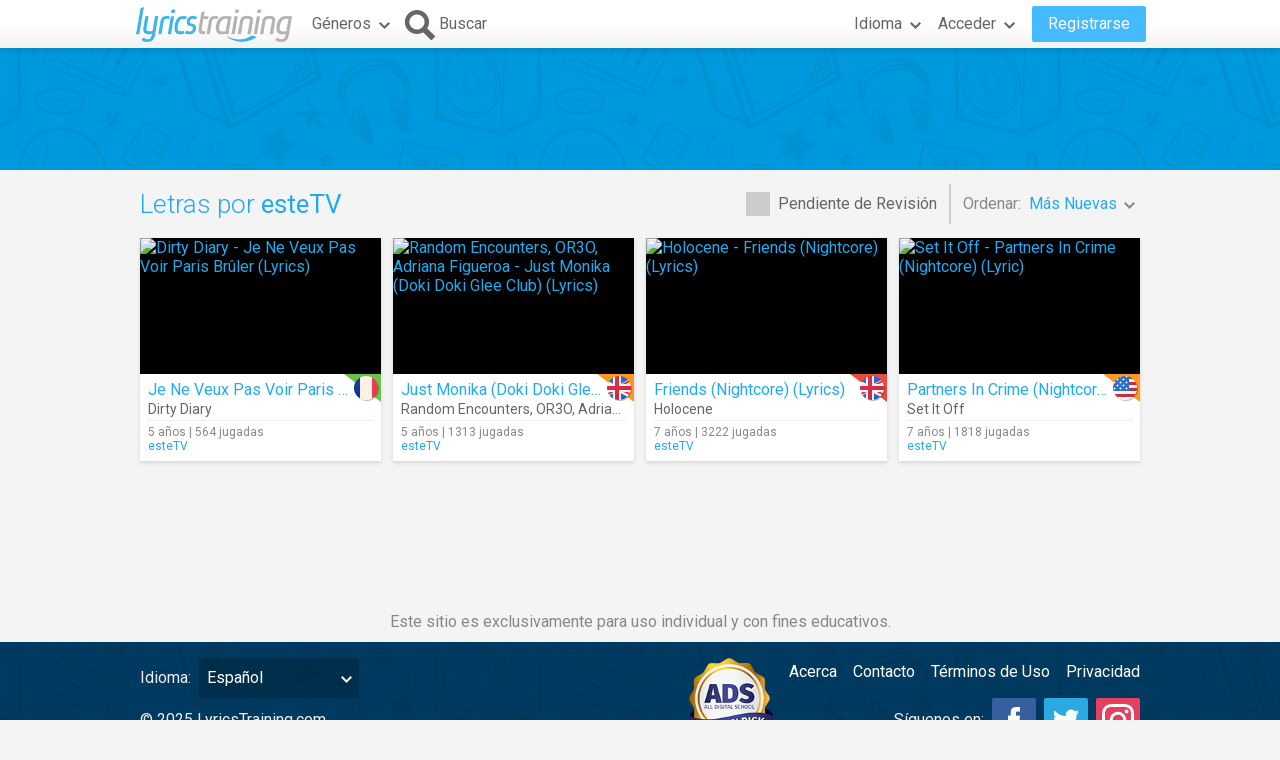

--- FILE ---
content_type: text/html; charset=utf-8
request_url: https://es.lyricstraining.com/search?user=esteTV
body_size: 4945
content:
<!DOCTYPE html>
<html lang="es">
<head>
<meta charset="UTF-8">
<meta name="HandheldFriendly" content="True"/>
<meta name="viewport" id="viewport" content="width=device-width,initial-scale=1.0,minimum-scale=1.0,maximum-scale=1.0,user-scalable=no" />
<meta name="apple-mobile-web-app-capable" content="yes" />
<title>Letras por esteTV</title>
<meta name="description" content="Vídeos musicales y letras de canciones añadidas por esteTV." />
<meta name="keywords" content="aprender,idioma,online,en línea,gratis,música,vídeo,letra,canción,karaoke,inglés,español,francés,alemán,italiano,portugues,holandes" />
<link rel="alternate" href="https://lyricstraining.com/search?user=esteTV" hreflang="en" title="Inglés" />
<link rel="alternate" href="https://es.lyricstraining.com/search?user=esteTV" hreflang="es" title="Español" />
<link rel="alternate" href="https://fr.lyricstraining.com/search?user=esteTV" hreflang="fr" title="Francés" />
<meta property="og:title" content="Letras por esteTV" />
<meta property="og:description" content="Vídeos musicales y letras de canciones añadidas por esteTV." />
<meta property="og:type" content="website" />
<meta property="og:url" content="https://es.lyricstraining.com/search?user=esteTV" />
<meta property="og:site_name" content="LyricsTraining" />
<meta property="fb:app_id" content="172942429396251" />
<meta name="facebook-domain-verification" content="bnpg4ghn4ewuajlclmp3smh4f5uz0m" />

<!-- Favicon -->
<link rel="shortcut icon" href="/favicon.ico?rev=2.5.5"/>
<link rel="icon" href="/img/favicon.png?rev=2.5.5" type="image/png" />

<!-- Stylesheets -->
<link type="text/css" href="/uix/css/default/uix.css?rev=2.5.5" rel="stylesheet">
<link type="text/css" href="/css/styles.css?rev=2.5.5" rel="stylesheet" />

<!-- Fonts -->
<link href='//fonts.googleapis.com/css?family=Roboto:300,400,500,700&subset=latin,latin-ext' rel='stylesheet' type='text/css'>


<!-- jQuery Library -->
<script type="text/javascript" src="//ajax.googleapis.com/ajax/libs/jquery/1.10.2/jquery.min.js"></script>
<!-- <script type="text/javascript" src="/uix/jquery-1.10.2.min.js"></script>  -->

<!-- GSAP -->
<script type="text/javascript" src="/uix/lib/gsap/gsap-1.17.0.min.js"></script>

<!-- jQuix Library -->
<script type="text/javascript" src="/uix/jquix_0.2.1.min.js?rev=2.5.5"></script>

<!-- Page Scripts -->
<script type="text/javascript" src="/js/util_es.js?rev=2.5.5"></script>
<script type="text/javascript" src="/js/video_player.js?rev=2.5.5"></script>
<script type="text/javascript" src="/js/main_es.js?rev=2.5.5"></script>
<script type="text/javascript" src="/check_user"></script>

<script type="text/javascript">
	if (!readCookie('new_name')) {
		const ua = navigator.userAgent;
		let m;

        // Android (móvil o tablet) >= 6
        m = /android\s+(\d+)(?:\.\d+)?/i.exec(ua);
        const isAndroid6Plus = !!(m && parseInt(m[1], 10) >= 6);
        
        // iOS / iPadOS (iPhone + iPad) >= 13
        m = /cpu (?:iphone )?os\s+(\d+)/i.exec(ua);
        const isIOS13Plus = !!(/(iphone|ipad|ipod)/i.test(ua) && m && parseInt(m[1], 10) >= 13);
        
        // Desktop real (Windows / macOS / Linux)
		const isDesktop = (/(windows nt|macintosh|x11|linux|bsd|solaris)/i.test(ua) &&
				!/(android|iphone|ipad|ipod|windows phone|bot|crawl|spider|slurp)/i.test(ua));
        
        if (isAndroid6Plus || isIOS13Plus || isDesktop) {
            createCookie('new_name', '1', 1 / 24);
            if (window.location.hash !== '#nr' && (
                	!document.referrer || !/^https:\/\/(.{2}\.)?lingoclip\.com/i.test(document.referrer))) {
				window.location.href = 'https://lingoclip.com?ref=' + encodeURIComponent(window.location.href);
            }
        }
	}
</script><script async src="https://pagead2.googlesyndication.com/pagead/js/adsbygoogle.js?client=ca-pub-1398647761690186" crossorigin="anonymous"></script></head>
<body>
<!-- Google tag (gtag.js) -->
<script async src="https://www.googletagmanager.com/gtag/js?id=G-T0R7TT9RB4"></script>
<script>
  window.dataLayer = window.dataLayer || [];
  function gtag(){dataLayer.push(arguments);}
  gtag('js', new Date());

  gtag('config', 'G-T0R7TT9RB4');
</script>
<script async src="https://securepubads.g.doubleclick.net/tag/js/gpt.js"></script>	<div id="page" class="fixed">
		<div id="page-head" class="fixed">
<table id="header" class="page-frame" role="presentation" border="0" cellpadding="0" cellspacing="0">
<tr>
	<td class="logo">
		<!-- Logo -->
		<a id="header-logo" href="/"></a>
	</td>
	<td class="genres">
		<!-- Genres -->
		<div id="header-genres">
			<button id="header-genres-button" class="header-button uix-button uix-toggle-dropdown uix-icon2-down uix-right-icon">
				Géneros</button>
			<div id="header-genres-dropdown" class="uix-dropdown header-dropdown">
				<div class="dropdown-content">
					<ul class="uix-menu"><li data-genre="pop" class="uix-item">Pop</li><li data-genre="rock" class="uix-item">Rock</li><li data-genre="hard_rock" class="uix-item">Rock Duro</li><li data-genre="heavy_metal" class="uix-item">Heavy Metal</li><li data-genre="rap" class="uix-item">Hip-Hop/Rap</li><li data-genre="dance" class="uix-item">Dance</li><li data-genre="electronica" class="uix-item">Electrónica</li><li data-genre="alternative" class="uix-item">Alternativa</li><li data-genre="indie" class="uix-item">Indie</li><li data-genre="punk" class="uix-item">Punk</li><li data-genre="r&b" class="uix-item">Rhythm & Blues</li><li data-genre="soul" class="uix-item">Soul</li><li data-genre="disco" class="uix-item">Disco</li><li data-genre="funk" class="uix-item">Funk</li><li data-genre="latin" class="uix-item">Latina</li><li data-genre="country" class="uix-item">Country</li><li data-genre="reggae" class="uix-item">Reggae</li><li data-genre="blues" class="uix-item">Blues</li><li data-genre="folk" class="uix-item">Folk</li><li data-genre="jazz" class="uix-item">Jazz</li><li data-genre="classic" class="uix-item">Clásica</li><li data-genre="opera" class="uix-item">Ópera</li><li data-genre="christian" class="uix-item">Cristiana/Gospel</li><li data-genre="children" class="uix-item">Música Infantil</li><li data-genre="christmas" class="uix-item">Navidad</li><li data-genre="world" class="uix-item">Música del Mundo</li><li data-genre="soundtrack" class="uix-item">Banda Sonora</li><li data-genre="movie_scene" class="uix-item">Escena de Película</li><li data-genre="tv_show" class="uix-item">Programa de TV</li><li data-genre="other" class="uix-item">Otros</li></ul>
				</div>
			</div>
		</div>
	</td>
	<td class="search">
		<!-- Search Button -->
		<button id="header-search-button" class="header-button uix-button uix-icon-search uix-left-icon"><b>Buscar</b></button>
		<!-- Search Box -->
		<div id="header-search-box">
			<form autocomplete="off" action="?">
				<div id="header-search-text" class="uix-text-box">
					<input type="text" name="qry" value="" 
						maxlength="40" autocomplete="off" autocorrect="off" autocapitalize="off" 
						placeholder="Buscar letras o artistas…" />
					<button class="header-button clear-button uix-button uix-icon-clear" type="button"></button>
					<p></p>
				</div>
			</form>
			<!-- Search Suggestions -->
			<div id="header-search-suggestions" class="uix-dropdown header-dropdown">
				<div class="dropdown-content">
					<ul class="uix-menu"></ul>
				</div>
			</div>
		</div>
	</td>
	<td class="lang">
		<!-- Lang -->
		<div id="header-lang">
			<button id="header-lang-button" class="header-button uix-button uix-toggle-dropdown uix-icon2-down uix-right-icon">
				Idioma			</button>
			<div id="header-lang-dropdown" class="uix-dropdown header-dropdown">
				<div class="dropdown-content">
					<ul class="uix-menu">
						<li data-lang="" class="uix-item uix-active">Todos los Idiomas</li>
						<li data-lang="en" class="uix-item -flag"><span 
							class="flag gb" 
							title="Inglés"></span>Inglés</li>
						<li data-lang="es" class="uix-item -flag"><span 
							class="flag es" 
							title="Español"></span>Español</li>
						<li data-lang="pt" class="uix-item -flag"><span 
							class="flag pt" 
							title="Portugués"></span>Portugués</li>
						<li data-lang="fr" class="uix-item -flag"><span 
							class="flag fr" 
							title="Francés"></span>Francés</li>
						<li data-lang="it" class="uix-item -flag"><span 
							class="flag it" 
							title="Italiano"></span>Italiano</li>
						<li data-lang="de" class="uix-item -flag"><span 
							class="flag de" 
							title="Alemán"></span>Alemán</li>
						<li data-lang="nl" class="uix-item -flag"><span 
							class="flag nl" 
							title="Holandés"></span>Holandés</li>
						<li data-lang="ja" class="uix-item -flag"><span 
							class="flag jp" 
							title="Japonés (Rōmaji)"></span>Japonés (Rōmaji)</li>
						<li data-lang="tr" class="uix-item -flag"><span 
							class="flag tr" 
							title="Turco"></span>Turco</li>
						<li data-lang="pl" class="uix-item -flag"><span 
							class="flag pl" 
							title="Polaco"></span>Polaco</li>
						<li data-lang="sv" class="uix-item -flag"><span 
							class="flag se" 
							title="Sueco"></span>Sueco</li>
						<li data-lang="fi" class="uix-item -flag"><span 
							class="flag fi" 
							title="Finés"></span>Finés</li>
						<li data-lang="ca" class="uix-item -flag"><span 
							class="flag es_ct" 
							title="Catalán"></span>Catalán</li>
					</ul>
				</div>
			</div>
			<!-- /header-lang-dropdown -->
		</div>
		<!-- /header-lang -->
	</td>
	<td class="user">
		<!-- User -->
		<div id="header-user"></div>
	</td>
</tr>
</table>
<!-- /header -->
<script type="text/javascript">		
	$(function() {
		lt.lang = "";
		$('#header-user').load('/v/header_user', function() {
			uix.init($(this));
		});
	});
</script>		</div><!-- /page-head -->
<div id="ad-top" class="ad ad-leaderboard top-bg music-bg"><!-- LT3_LEADERBOARD -->
<ins class="adsbygoogle"
     style="display:block"
     data-ad-client="ca-pub-1398647761690186"
     data-ad-slot="3619842626"></ins>
<script>
     (adsbygoogle = window.adsbygoogle || []).push({});
</script></div>		
		<div id="page-content" class="page-frame">
	
<div id="search-list" class="list uix-content-block">
	<div class="uix-content-head">
		<div class="list-optbar">
			<div id="search-pending-check" class="uix-check list-opt" 
					title="Incluir pendientes de revisión">
				<input type="checkbox" name="alerts" value="1" />
				<label>Pendiente de Revisión</label>
			</div>
			<p class="list-sep"></p>
			<div id="search-sort-by" class="list-opt">Ordenar:&nbsp;
				<button name="sort-by" type="button" 
						class="list-button uix-button uix-toggle-dropdown uix-icon2-down">
					<b>Más Nuevas</b></button>
				<ul class="list-dropdown uix-dropdown uix-menu uix-right">
					<li data-val="title" class="uix-item">Título</li>
					<li data-val="artist" class="uix-item">Artista</li>
					<li data-val="date_asc" class="uix-item">Más Antiguas</li>
					<li data-val="hits" class="uix-item">Más Jugadas</li>
					<li data-val="last_hit" class="uix-item">Jugando Ahora</li>
				</ul>
			</div>
		</div>
		<!-- /list-optbar -->

		<div class="list-title">
			<h1>Letras por <b>esteTV</b></h1></div>
	</div>
	<!-- /uix-content-head -->
	
	
	
	<div class="uix-content-body list-body">
<div class="list-item lyrics-card uix-focusable" data-lyrics-id="HrcQjK5K5r" 
		data-status="published">
	<a class="video" href="/play/dirty-diary/je-ne-veux-pas-voir-paris-bruler-lyrics/HrcQjK5K5r" tabindex="-1" title="Dirty Diary - Je Ne Veux Pas Voir Paris Brûler (Lyrics)">
		<img src="https://img.youtube.com/vi/rruxocUZV4Q/mqdefault.jpg" 
			alt="Dirty Diary - Je Ne Veux Pas Voir Paris Brûler (Lyrics)" />
		<span class="play uix-icon uix-icon-play2"></span>
		
	</a>
	<div class="details">
<div class="lang-tag easy"><span class="flag fr r"></span></div>	
		<h3><a href="/play/dirty-diary/je-ne-veux-pas-voir-paris-bruler-lyrics/HrcQjK5K5r" title="Je Ne Veux Pas Voir Paris Brûler (Lyrics)">Je Ne Veux Pas Voir Paris Brûler (Lyrics)</a></h3>
		<h4><a href="/search?ar=Dirty%20Diary" title="Dirty Diary">Dirty Diary</a></h4>
		<div class="more">
	
			<div class="date-hits">5 años&nbsp;|&nbsp;564 jugadas</div>
			<a href="/search?user=esteTV" class="user">esteTV</a>		</div>
	</div>
</div><div class="list-item lyrics-card uix-focusable" data-lyrics-id="HcQjK5oLsc" 
		data-status="published">
	<a class="video" href="/play/random-encounters-or3o-adriana-figueroa/just-monika-doki-doki-glee-club-lyrics/HcQjK5oLsc" tabindex="-1" title="Random Encounters, OR3O, Adriana Figueroa - Just Monika (Doki Doki Glee Club) (Lyrics)">
		<img src="https://img.youtube.com/vi/YYoOIGBcN48/mqdefault.jpg" 
			alt="Random Encounters, OR3O, Adriana Figueroa - Just Monika (Doki Doki Glee Club) (Lyrics)" />
		<span class="play uix-icon uix-icon-play2"></span>
		
	</a>
	<div class="details">
<div class="lang-tag medium"><span class="flag gb r"></span></div>	
		<h3><a href="/play/random-encounters-or3o-adriana-figueroa/just-monika-doki-doki-glee-club-lyrics/HcQjK5oLsc" title="Just Monika (Doki Doki Glee Club) (Lyrics)">Just Monika (Doki Doki Glee Club) (Lyrics)</a></h3>
		<h4><a href="/search?ar=Random%20Encounters" title="Random Encounters">Random Encounters</a>, <a href="/search?ar=OR3O" title="OR3O">OR3O</a>, <a href="/search?ar=Adriana%20Figueroa" title="Adriana Figueroa">Adriana Figueroa</a></h4>
		<div class="more">
	
			<div class="date-hits">5 años&nbsp;|&nbsp;1313 jugadas</div>
			<a href="/search?user=esteTV" class="user">esteTV</a>		</div>
	</div>
</div><div class="list-item lyrics-card uix-focusable" data-lyrics-id="HTX6w0ZLzT" 
		data-status="published">
	<a class="video" href="/play/holocene/friends-nightcore-lyrics/HTX6w0ZLzT" tabindex="-1" title="Holocene - Friends (Nightcore) (Lyrics)">
		<img src="https://img.youtube.com/vi/_oz5e76cEzI/mqdefault.jpg" 
			alt="Holocene - Friends (Nightcore) (Lyrics)" />
		<span class="play uix-icon uix-icon-play2"></span>
		
	</a>
	<div class="details">
<div class="lang-tag hard"><span class="flag gb r"></span></div>	
		<h3><a href="/play/holocene/friends-nightcore-lyrics/HTX6w0ZLzT" title="Friends (Nightcore) (Lyrics)">Friends (Nightcore) (Lyrics)</a></h3>
		<h4><a href="/search?ar=Holocene" title="Holocene">Holocene</a></h4>
		<div class="more">
	
			<div class="date-hits">7 años&nbsp;|&nbsp;3222 jugadas</div>
			<a href="/search?user=esteTV" class="user">esteTV</a>		</div>
	</div>
</div><div class="list-item lyrics-card uix-focusable" data-lyrics-id="HilzhbWLzi" 
		data-status="published">
	<a class="video" href="/play/set-it-off/partners-in-crime-nightcore-lyric/HilzhbWLzi" tabindex="-1" title="Set It Off - Partners In Crime (Nightcore) (Lyric)">
		<img src="https://img.youtube.com/vi/4UdepnkstAU/mqdefault.jpg" 
			alt="Set It Off - Partners In Crime (Nightcore) (Lyric)" />
		<span class="play uix-icon uix-icon-play2"></span>
		
	</a>
	<div class="details">
<div class="lang-tag medium"><span class="flag us r"></span></div>	
		<h3><a href="/play/set-it-off/partners-in-crime-nightcore-lyric/HilzhbWLzi" title="Partners In Crime (Nightcore) (Lyric)">Partners In Crime (Nightcore) (Lyric)</a></h3>
		<h4><a href="/search?ar=Set%20It%20Off" title="Set It Off">Set It Off</a></h4>
		<div class="more">
	
			<div class="date-hits">7 años&nbsp;|&nbsp;1818 jugadas</div>
			<a href="/search?user=esteTV" class="user">esteTV</a>		</div>
	</div>
</div></div><!-- /uix-content-body -->
</div> <!-- /search-list -->
<script type="text/javascript">
	$(function() {
		var options = {
			params: {"user":"esteTV"}		};
		lt.initSearch(options);
	});
</script>
		</div><!-- /page-content -->
		<div id="page-footer">
<div id="disclaimer" class="page-frame">Este sitio es exclusivamente para uso individual y con fines educativos.</div>
<div id="footer" class="music-bg">
 	<div class="page-frame">
		<div class="left">
			<div class="page-lang">
				<label>Idioma:</label
				><div id="page-lang-select" class="uix-select">
					<select name="page-lang" data-base="lyricstraining.com">
					<option value="">Inglés</option>
					<option value="es" selected>Español</option>
					<option value="fr">Francés</option>
					</select>
				</div>
			</div>
			<div class="copyright">© 2025 LyricsTraining.com</div>
		</div>
		<div class="right">
			<a id="ads-badge" href="https://alldigitalschool.com/resource-listing/lyrics-training/" target="_blank"></a>
			<div class="links">
				<a href="/about">Acerca</a>
				<a href="mailto:support@lyricstraining.com">Contacto</a>
				<a href="/terms">Términos de Uso</a><a href="/privacy">Privacidad</a>
			</div>
			<div class="follow-us">
				<label>Síguenos en:</label>
				<a class="uix-button uix-social-instagram uix-icon-instagram" href="https://www.instagram.com/lyricstraining" target="_blank"
						title="Síguenos en Instagram" rel="publisher"></a>
				<a class="uix-button uix-social-twitter uix-icon-twitter" href="https://twitter.com/lyricstraining" target="_blank"
						title="Síguenos en Twitter"></a>
				<a class="uix-button uix-social-facebook uix-icon-facebook" href="https://www.facebook.com/lyricstraining" target="_blank"
						title="Síguenos en Facebook"></a>
			</div>
		</div>
	</div>
</div><!-- /page-footer -->		</div><!-- /page-footer -->
	</div><!-- /page -->		
</body>
</html>


--- FILE ---
content_type: text/html; charset=utf-8
request_url: https://www.google.com/recaptcha/api2/aframe
body_size: 265
content:
<!DOCTYPE HTML><html><head><meta http-equiv="content-type" content="text/html; charset=UTF-8"></head><body><script nonce="Rv_nd68JRmPZXkyymQ9d1g">/** Anti-fraud and anti-abuse applications only. See google.com/recaptcha */ try{var clients={'sodar':'https://pagead2.googlesyndication.com/pagead/sodar?'};window.addEventListener("message",function(a){try{if(a.source===window.parent){var b=JSON.parse(a.data);var c=clients[b['id']];if(c){var d=document.createElement('img');d.src=c+b['params']+'&rc='+(localStorage.getItem("rc::a")?sessionStorage.getItem("rc::b"):"");window.document.body.appendChild(d);sessionStorage.setItem("rc::e",parseInt(sessionStorage.getItem("rc::e")||0)+1);localStorage.setItem("rc::h",'1769290717666');}}}catch(b){}});window.parent.postMessage("_grecaptcha_ready", "*");}catch(b){}</script></body></html>